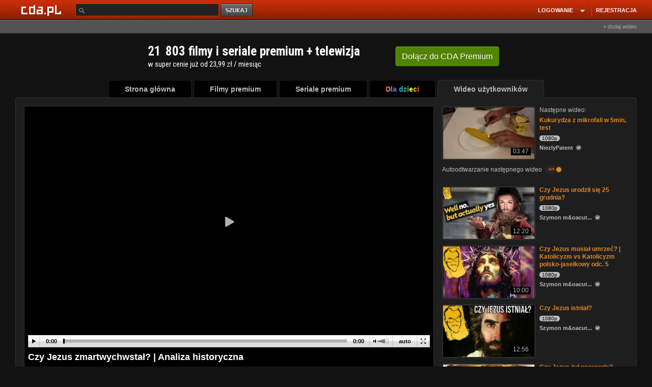

--- FILE ---
content_type: application/javascript; charset=utf-8
request_url: https://fundingchoicesmessages.google.com/f/AGSKWxW_ytc5LPBtKDcyEbk-OFxTbMd_DEuyIbcNzq7t31-60Mdq_DyYnp7PtGLSVpgtRrVe9hTUzl3eMprrhDBGOcWULQI8xNfdxY-EYTwBFo7eLgstSVcNfsqDibrIl5eyufIcS55NxTePiFeeS3PWiX1jf2t0f9e4tTmgOjRgwHes-6OodJ-jrH48vv_c/_/embed/ads._468x90./valueclick-ad._460x60./affiliate/script.php?
body_size: -1290
content:
window['42550d3d-5576-4266-9e77-b44fe80fe8e8'] = true;

--- FILE ---
content_type: application/xml
request_url: https://g.cda.pl/player.php?ads&vi=Mjc0_M2VhZTJkNzhjNjAwNDM2YTBjYzIzNDRjODc3YjhjZDA_NzgxMA&ts=1768981651&gdpr_consent=&gdpr=0
body_size: 290
content:
<?xml version="1.0" encoding="UTF-8"?>
<VAST version="2.0" xmlns:xsi="http://www.w3.org/2001/XMLSchema-instance" xsi:noNamespaceSchemaLocation="vast.xsd"><Ad id="7810"><Wrapper><AdSystem>cda.pl</AdSystem><AdTitle>Reklama maj 30</AdTitle><Impression><![CDATA[https://g.cda.pl/g.php?pixel&vi=M2VhZTJkNzhjNjAwNDM2YTBjYzIzNDRjODc3YjhjZDA_NzgxMA&pl=impression&ct=[timestamp]]]></Impression><VASTAdTagURI><![CDATA[https://myao.adocean.pl/ad.xml?id=tHKV3F0Z7ZCykK.zVGtlcYYP8bPF8GbvVKQNh9SR2U3.V7/aocodetype=2]]></VASTAdTagURI><Creatives><Creative><Linear><TrackingEvents><Tracking event="start"><![CDATA[https://g.cda.pl/g.php?pixel&vi=M2VhZTJkNzhjNjAwNDM2YTBjYzIzNDRjODc3YjhjZDA_NzgxMA&pl=start&ct=[timestamp]]]></Tracking><Tracking event="firstQuartile"><![CDATA[https://g.cda.pl/g.php?pixel&vi=M2VhZTJkNzhjNjAwNDM2YTBjYzIzNDRjODc3YjhjZDA_NzgxMA&pl=firstQuartile&ct=[timestamp]]]></Tracking><Tracking event="midpoint"><![CDATA[https://g.cda.pl/g.php?pixel&vi=M2VhZTJkNzhjNjAwNDM2YTBjYzIzNDRjODc3YjhjZDA_NzgxMA&pl=midpoint&ct=[timestamp]]]></Tracking><Tracking event="thirdQuartile"><![CDATA[https://g.cda.pl/g.php?pixel&vi=M2VhZTJkNzhjNjAwNDM2YTBjYzIzNDRjODc3YjhjZDA_NzgxMA&pl=thirdQuartile&ct=[timestamp]]]></Tracking><Tracking event="complete"><![CDATA[https://g.cda.pl/g.php?pixel&vi=M2VhZTJkNzhjNjAwNDM2YTBjYzIzNDRjODc3YjhjZDA_NzgxMA&pl=complete&ct=[timestamp]]]></Tracking></TrackingEvents><VideoClicks><ClickTracking><![CDATA[https://g.cda.pl/g.php?pixel&vi=M2VhZTJkNzhjNjAwNDM2YTBjYzIzNDRjODc3YjhjZDA_NzgxMA&pl=clickTracking&ct=[timestamp]]]></ClickTracking></VideoClicks></Linear></Creative></Creatives></Wrapper></Ad></VAST>
